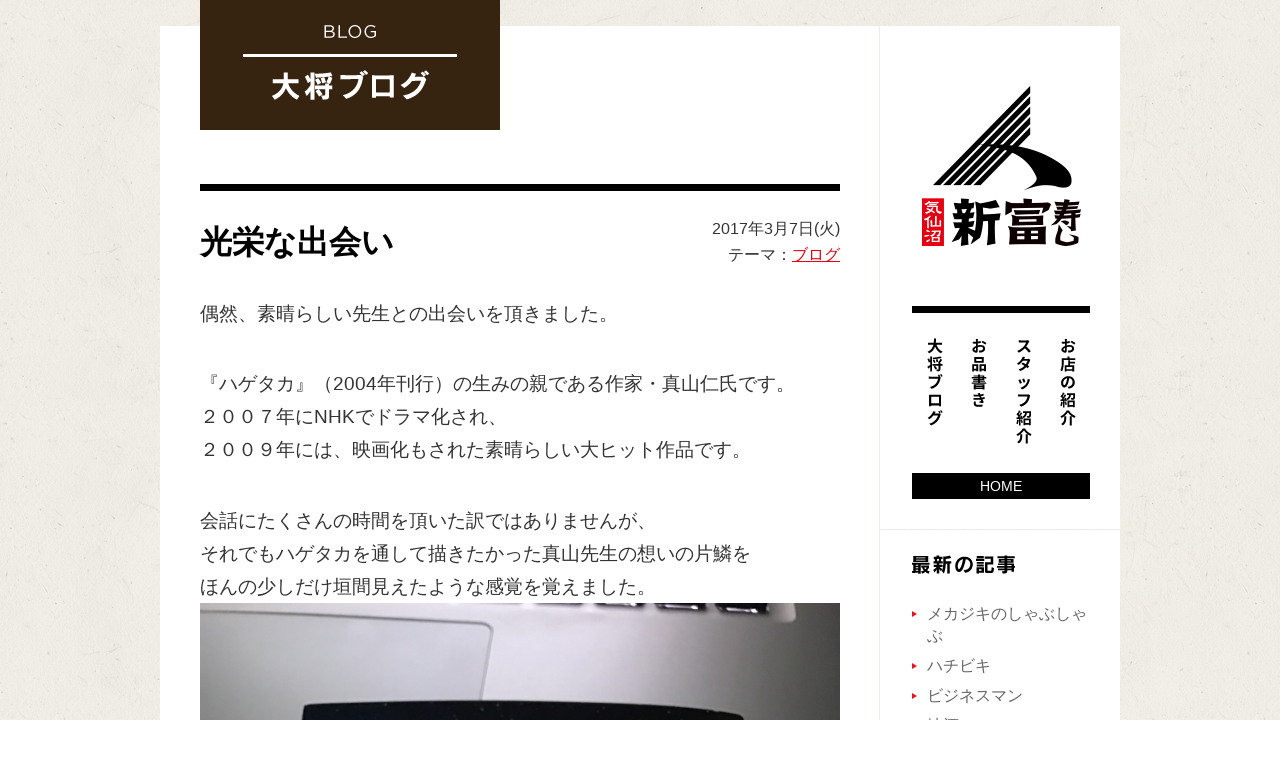

--- FILE ---
content_type: text/html; charset=UTF-8
request_url: https://shintomisushi.com/blog/17655/
body_size: 95475
content:
<!DOCTYPE html>
<html lang="ja" dir="ltr">
<head>
<meta charset="UTF-8">
<meta http-equiv="X-UA-Compatible" content="IE=edge,chrome=1">
<meta name="viewport" content="width=device-width,initial-scale=1.0,minimum-scale=1.0,maximum-scale=1.0,user-scalable=no">
<title>光栄な出会い | 気仙沼 新富寿し　 気仙沼 新富寿し</title>
<link rel="stylesheet" type="text/css" href="https://shintomisushi.com/wordpress/wp-content/themes/shintomi_basic/common/css/cmn_layout.css" media="all">
<link rel="stylesheet" type="text/css" href="https://shintomisushi.com/wordpress/wp-content/themes/shintomi_basic/common/css/cmn_style.css" media="all">
<link rel="stylesheet" type="text/css" href="https://shintomisushi.com/wordpress/wp-content/themes/shintomi_basic/blog/css/style.css" media="all">
<script src="https://code.jquery.com/jquery-3.4.1.min.js"></script>
<!--[if lt IE 9]>
<script src="/wordpress/wp-content/themes/shintomi_basic/common/js/html5_ie.js"></script>
<script src="/wordpress/wp-content/themes/shintomi_basic/common/js/selectivizr-min.js"></script>
<![endif]-->
<script type="text/javascript" src="https://shintomisushi.com/wordpress/wp-content/themes/shintomi_basic/blog/js/blog.js"></script>
<script type="text/javascript" src="https://shintomisushi.com/wordpress/wp-content/themes/shintomi_basic/common/js/common.js"></script>
<meta name='robots' content='max-image-preview:large' />
	<style>img:is([sizes="auto" i], [sizes^="auto," i]) { contain-intrinsic-size: 3000px 1500px }</style>
	<link rel='dns-prefetch' href='//fonts.googleapis.com' />
<script type="text/javascript">
/* <![CDATA[ */
window._wpemojiSettings = {"baseUrl":"https:\/\/s.w.org\/images\/core\/emoji\/16.0.1\/72x72\/","ext":".png","svgUrl":"https:\/\/s.w.org\/images\/core\/emoji\/16.0.1\/svg\/","svgExt":".svg","source":{"concatemoji":"https:\/\/shintomisushi.com\/wordpress\/wp-includes\/js\/wp-emoji-release.min.js?ver=6.8.3"}};
/*! This file is auto-generated */
!function(s,n){var o,i,e;function c(e){try{var t={supportTests:e,timestamp:(new Date).valueOf()};sessionStorage.setItem(o,JSON.stringify(t))}catch(e){}}function p(e,t,n){e.clearRect(0,0,e.canvas.width,e.canvas.height),e.fillText(t,0,0);var t=new Uint32Array(e.getImageData(0,0,e.canvas.width,e.canvas.height).data),a=(e.clearRect(0,0,e.canvas.width,e.canvas.height),e.fillText(n,0,0),new Uint32Array(e.getImageData(0,0,e.canvas.width,e.canvas.height).data));return t.every(function(e,t){return e===a[t]})}function u(e,t){e.clearRect(0,0,e.canvas.width,e.canvas.height),e.fillText(t,0,0);for(var n=e.getImageData(16,16,1,1),a=0;a<n.data.length;a++)if(0!==n.data[a])return!1;return!0}function f(e,t,n,a){switch(t){case"flag":return n(e,"\ud83c\udff3\ufe0f\u200d\u26a7\ufe0f","\ud83c\udff3\ufe0f\u200b\u26a7\ufe0f")?!1:!n(e,"\ud83c\udde8\ud83c\uddf6","\ud83c\udde8\u200b\ud83c\uddf6")&&!n(e,"\ud83c\udff4\udb40\udc67\udb40\udc62\udb40\udc65\udb40\udc6e\udb40\udc67\udb40\udc7f","\ud83c\udff4\u200b\udb40\udc67\u200b\udb40\udc62\u200b\udb40\udc65\u200b\udb40\udc6e\u200b\udb40\udc67\u200b\udb40\udc7f");case"emoji":return!a(e,"\ud83e\udedf")}return!1}function g(e,t,n,a){var r="undefined"!=typeof WorkerGlobalScope&&self instanceof WorkerGlobalScope?new OffscreenCanvas(300,150):s.createElement("canvas"),o=r.getContext("2d",{willReadFrequently:!0}),i=(o.textBaseline="top",o.font="600 32px Arial",{});return e.forEach(function(e){i[e]=t(o,e,n,a)}),i}function t(e){var t=s.createElement("script");t.src=e,t.defer=!0,s.head.appendChild(t)}"undefined"!=typeof Promise&&(o="wpEmojiSettingsSupports",i=["flag","emoji"],n.supports={everything:!0,everythingExceptFlag:!0},e=new Promise(function(e){s.addEventListener("DOMContentLoaded",e,{once:!0})}),new Promise(function(t){var n=function(){try{var e=JSON.parse(sessionStorage.getItem(o));if("object"==typeof e&&"number"==typeof e.timestamp&&(new Date).valueOf()<e.timestamp+604800&&"object"==typeof e.supportTests)return e.supportTests}catch(e){}return null}();if(!n){if("undefined"!=typeof Worker&&"undefined"!=typeof OffscreenCanvas&&"undefined"!=typeof URL&&URL.createObjectURL&&"undefined"!=typeof Blob)try{var e="postMessage("+g.toString()+"("+[JSON.stringify(i),f.toString(),p.toString(),u.toString()].join(",")+"));",a=new Blob([e],{type:"text/javascript"}),r=new Worker(URL.createObjectURL(a),{name:"wpTestEmojiSupports"});return void(r.onmessage=function(e){c(n=e.data),r.terminate(),t(n)})}catch(e){}c(n=g(i,f,p,u))}t(n)}).then(function(e){for(var t in e)n.supports[t]=e[t],n.supports.everything=n.supports.everything&&n.supports[t],"flag"!==t&&(n.supports.everythingExceptFlag=n.supports.everythingExceptFlag&&n.supports[t]);n.supports.everythingExceptFlag=n.supports.everythingExceptFlag&&!n.supports.flag,n.DOMReady=!1,n.readyCallback=function(){n.DOMReady=!0}}).then(function(){return e}).then(function(){var e;n.supports.everything||(n.readyCallback(),(e=n.source||{}).concatemoji?t(e.concatemoji):e.wpemoji&&e.twemoji&&(t(e.twemoji),t(e.wpemoji)))}))}((window,document),window._wpemojiSettings);
/* ]]> */
</script>
<style id='wp-emoji-styles-inline-css' type='text/css'>

	img.wp-smiley, img.emoji {
		display: inline !important;
		border: none !important;
		box-shadow: none !important;
		height: 1em !important;
		width: 1em !important;
		margin: 0 0.07em !important;
		vertical-align: -0.1em !important;
		background: none !important;
		padding: 0 !important;
	}
</style>
<link rel='stylesheet' id='wp-block-library-css' href='https://shintomisushi.com/wordpress/wp-includes/css/dist/block-library/style.min.css?ver=6.8.3' type='text/css' media='all' />
<style id='classic-theme-styles-inline-css' type='text/css'>
/*! This file is auto-generated */
.wp-block-button__link{color:#fff;background-color:#32373c;border-radius:9999px;box-shadow:none;text-decoration:none;padding:calc(.667em + 2px) calc(1.333em + 2px);font-size:1.125em}.wp-block-file__button{background:#32373c;color:#fff;text-decoration:none}
</style>
<style id='global-styles-inline-css' type='text/css'>
:root{--wp--preset--aspect-ratio--square: 1;--wp--preset--aspect-ratio--4-3: 4/3;--wp--preset--aspect-ratio--3-4: 3/4;--wp--preset--aspect-ratio--3-2: 3/2;--wp--preset--aspect-ratio--2-3: 2/3;--wp--preset--aspect-ratio--16-9: 16/9;--wp--preset--aspect-ratio--9-16: 9/16;--wp--preset--color--black: #000000;--wp--preset--color--cyan-bluish-gray: #abb8c3;--wp--preset--color--white: #ffffff;--wp--preset--color--pale-pink: #f78da7;--wp--preset--color--vivid-red: #cf2e2e;--wp--preset--color--luminous-vivid-orange: #ff6900;--wp--preset--color--luminous-vivid-amber: #fcb900;--wp--preset--color--light-green-cyan: #7bdcb5;--wp--preset--color--vivid-green-cyan: #00d084;--wp--preset--color--pale-cyan-blue: #8ed1fc;--wp--preset--color--vivid-cyan-blue: #0693e3;--wp--preset--color--vivid-purple: #9b51e0;--wp--preset--gradient--vivid-cyan-blue-to-vivid-purple: linear-gradient(135deg,rgba(6,147,227,1) 0%,rgb(155,81,224) 100%);--wp--preset--gradient--light-green-cyan-to-vivid-green-cyan: linear-gradient(135deg,rgb(122,220,180) 0%,rgb(0,208,130) 100%);--wp--preset--gradient--luminous-vivid-amber-to-luminous-vivid-orange: linear-gradient(135deg,rgba(252,185,0,1) 0%,rgba(255,105,0,1) 100%);--wp--preset--gradient--luminous-vivid-orange-to-vivid-red: linear-gradient(135deg,rgba(255,105,0,1) 0%,rgb(207,46,46) 100%);--wp--preset--gradient--very-light-gray-to-cyan-bluish-gray: linear-gradient(135deg,rgb(238,238,238) 0%,rgb(169,184,195) 100%);--wp--preset--gradient--cool-to-warm-spectrum: linear-gradient(135deg,rgb(74,234,220) 0%,rgb(151,120,209) 20%,rgb(207,42,186) 40%,rgb(238,44,130) 60%,rgb(251,105,98) 80%,rgb(254,248,76) 100%);--wp--preset--gradient--blush-light-purple: linear-gradient(135deg,rgb(255,206,236) 0%,rgb(152,150,240) 100%);--wp--preset--gradient--blush-bordeaux: linear-gradient(135deg,rgb(254,205,165) 0%,rgb(254,45,45) 50%,rgb(107,0,62) 100%);--wp--preset--gradient--luminous-dusk: linear-gradient(135deg,rgb(255,203,112) 0%,rgb(199,81,192) 50%,rgb(65,88,208) 100%);--wp--preset--gradient--pale-ocean: linear-gradient(135deg,rgb(255,245,203) 0%,rgb(182,227,212) 50%,rgb(51,167,181) 100%);--wp--preset--gradient--electric-grass: linear-gradient(135deg,rgb(202,248,128) 0%,rgb(113,206,126) 100%);--wp--preset--gradient--midnight: linear-gradient(135deg,rgb(2,3,129) 0%,rgb(40,116,252) 100%);--wp--preset--font-size--small: 13px;--wp--preset--font-size--medium: 20px;--wp--preset--font-size--large: 36px;--wp--preset--font-size--x-large: 42px;--wp--preset--spacing--20: 0.44rem;--wp--preset--spacing--30: 0.67rem;--wp--preset--spacing--40: 1rem;--wp--preset--spacing--50: 1.5rem;--wp--preset--spacing--60: 2.25rem;--wp--preset--spacing--70: 3.38rem;--wp--preset--spacing--80: 5.06rem;--wp--preset--shadow--natural: 6px 6px 9px rgba(0, 0, 0, 0.2);--wp--preset--shadow--deep: 12px 12px 50px rgba(0, 0, 0, 0.4);--wp--preset--shadow--sharp: 6px 6px 0px rgba(0, 0, 0, 0.2);--wp--preset--shadow--outlined: 6px 6px 0px -3px rgba(255, 255, 255, 1), 6px 6px rgba(0, 0, 0, 1);--wp--preset--shadow--crisp: 6px 6px 0px rgba(0, 0, 0, 1);}:where(.is-layout-flex){gap: 0.5em;}:where(.is-layout-grid){gap: 0.5em;}body .is-layout-flex{display: flex;}.is-layout-flex{flex-wrap: wrap;align-items: center;}.is-layout-flex > :is(*, div){margin: 0;}body .is-layout-grid{display: grid;}.is-layout-grid > :is(*, div){margin: 0;}:where(.wp-block-columns.is-layout-flex){gap: 2em;}:where(.wp-block-columns.is-layout-grid){gap: 2em;}:where(.wp-block-post-template.is-layout-flex){gap: 1.25em;}:where(.wp-block-post-template.is-layout-grid){gap: 1.25em;}.has-black-color{color: var(--wp--preset--color--black) !important;}.has-cyan-bluish-gray-color{color: var(--wp--preset--color--cyan-bluish-gray) !important;}.has-white-color{color: var(--wp--preset--color--white) !important;}.has-pale-pink-color{color: var(--wp--preset--color--pale-pink) !important;}.has-vivid-red-color{color: var(--wp--preset--color--vivid-red) !important;}.has-luminous-vivid-orange-color{color: var(--wp--preset--color--luminous-vivid-orange) !important;}.has-luminous-vivid-amber-color{color: var(--wp--preset--color--luminous-vivid-amber) !important;}.has-light-green-cyan-color{color: var(--wp--preset--color--light-green-cyan) !important;}.has-vivid-green-cyan-color{color: var(--wp--preset--color--vivid-green-cyan) !important;}.has-pale-cyan-blue-color{color: var(--wp--preset--color--pale-cyan-blue) !important;}.has-vivid-cyan-blue-color{color: var(--wp--preset--color--vivid-cyan-blue) !important;}.has-vivid-purple-color{color: var(--wp--preset--color--vivid-purple) !important;}.has-black-background-color{background-color: var(--wp--preset--color--black) !important;}.has-cyan-bluish-gray-background-color{background-color: var(--wp--preset--color--cyan-bluish-gray) !important;}.has-white-background-color{background-color: var(--wp--preset--color--white) !important;}.has-pale-pink-background-color{background-color: var(--wp--preset--color--pale-pink) !important;}.has-vivid-red-background-color{background-color: var(--wp--preset--color--vivid-red) !important;}.has-luminous-vivid-orange-background-color{background-color: var(--wp--preset--color--luminous-vivid-orange) !important;}.has-luminous-vivid-amber-background-color{background-color: var(--wp--preset--color--luminous-vivid-amber) !important;}.has-light-green-cyan-background-color{background-color: var(--wp--preset--color--light-green-cyan) !important;}.has-vivid-green-cyan-background-color{background-color: var(--wp--preset--color--vivid-green-cyan) !important;}.has-pale-cyan-blue-background-color{background-color: var(--wp--preset--color--pale-cyan-blue) !important;}.has-vivid-cyan-blue-background-color{background-color: var(--wp--preset--color--vivid-cyan-blue) !important;}.has-vivid-purple-background-color{background-color: var(--wp--preset--color--vivid-purple) !important;}.has-black-border-color{border-color: var(--wp--preset--color--black) !important;}.has-cyan-bluish-gray-border-color{border-color: var(--wp--preset--color--cyan-bluish-gray) !important;}.has-white-border-color{border-color: var(--wp--preset--color--white) !important;}.has-pale-pink-border-color{border-color: var(--wp--preset--color--pale-pink) !important;}.has-vivid-red-border-color{border-color: var(--wp--preset--color--vivid-red) !important;}.has-luminous-vivid-orange-border-color{border-color: var(--wp--preset--color--luminous-vivid-orange) !important;}.has-luminous-vivid-amber-border-color{border-color: var(--wp--preset--color--luminous-vivid-amber) !important;}.has-light-green-cyan-border-color{border-color: var(--wp--preset--color--light-green-cyan) !important;}.has-vivid-green-cyan-border-color{border-color: var(--wp--preset--color--vivid-green-cyan) !important;}.has-pale-cyan-blue-border-color{border-color: var(--wp--preset--color--pale-cyan-blue) !important;}.has-vivid-cyan-blue-border-color{border-color: var(--wp--preset--color--vivid-cyan-blue) !important;}.has-vivid-purple-border-color{border-color: var(--wp--preset--color--vivid-purple) !important;}.has-vivid-cyan-blue-to-vivid-purple-gradient-background{background: var(--wp--preset--gradient--vivid-cyan-blue-to-vivid-purple) !important;}.has-light-green-cyan-to-vivid-green-cyan-gradient-background{background: var(--wp--preset--gradient--light-green-cyan-to-vivid-green-cyan) !important;}.has-luminous-vivid-amber-to-luminous-vivid-orange-gradient-background{background: var(--wp--preset--gradient--luminous-vivid-amber-to-luminous-vivid-orange) !important;}.has-luminous-vivid-orange-to-vivid-red-gradient-background{background: var(--wp--preset--gradient--luminous-vivid-orange-to-vivid-red) !important;}.has-very-light-gray-to-cyan-bluish-gray-gradient-background{background: var(--wp--preset--gradient--very-light-gray-to-cyan-bluish-gray) !important;}.has-cool-to-warm-spectrum-gradient-background{background: var(--wp--preset--gradient--cool-to-warm-spectrum) !important;}.has-blush-light-purple-gradient-background{background: var(--wp--preset--gradient--blush-light-purple) !important;}.has-blush-bordeaux-gradient-background{background: var(--wp--preset--gradient--blush-bordeaux) !important;}.has-luminous-dusk-gradient-background{background: var(--wp--preset--gradient--luminous-dusk) !important;}.has-pale-ocean-gradient-background{background: var(--wp--preset--gradient--pale-ocean) !important;}.has-electric-grass-gradient-background{background: var(--wp--preset--gradient--electric-grass) !important;}.has-midnight-gradient-background{background: var(--wp--preset--gradient--midnight) !important;}.has-small-font-size{font-size: var(--wp--preset--font-size--small) !important;}.has-medium-font-size{font-size: var(--wp--preset--font-size--medium) !important;}.has-large-font-size{font-size: var(--wp--preset--font-size--large) !important;}.has-x-large-font-size{font-size: var(--wp--preset--font-size--x-large) !important;}
:where(.wp-block-post-template.is-layout-flex){gap: 1.25em;}:where(.wp-block-post-template.is-layout-grid){gap: 1.25em;}
:where(.wp-block-columns.is-layout-flex){gap: 2em;}:where(.wp-block-columns.is-layout-grid){gap: 2em;}
:root :where(.wp-block-pullquote){font-size: 1.5em;line-height: 1.6;}
</style>
<link rel='stylesheet' id='twentytwelve-fonts-css' href='https://fonts.googleapis.com/css?family=Open+Sans:400italic,700italic,400,700&#038;subset=latin,latin-ext' type='text/css' media='all' />
<link rel='stylesheet' id='twentytwelve-style-css' href='https://shintomisushi.com/wordpress/wp-content/themes/shintomi_basic/style.css?ver=6.8.3' type='text/css' media='all' />
<!--[if lt IE 9]>
<link rel='stylesheet' id='twentytwelve-ie-css' href='https://shintomisushi.com/wordpress/wp-content/themes/shintomi_basic/css/ie.css?ver=20121010' type='text/css' media='all' />
<![endif]-->
<link rel='stylesheet' id='jquery.lightbox.min.css-css' href='https://shintomisushi.com/wordpress/wp-content/plugins/wp-jquery-lightbox/lightboxes/wp-jquery-lightbox/styles/lightbox.min.css?ver=2.3.4' type='text/css' media='all' />
<link rel='stylesheet' id='jqlb-overrides-css' href='https://shintomisushi.com/wordpress/wp-content/plugins/wp-jquery-lightbox/lightboxes/wp-jquery-lightbox/styles/overrides.css?ver=2.3.4' type='text/css' media='all' />
<style id='jqlb-overrides-inline-css' type='text/css'>

			#outerImageContainer {
				box-shadow: 0 0 4px 2px rgba(0,0,0,.2);
			}
			#imageContainer{
				padding: 6px;
			}
			#imageDataContainer {
				box-shadow: 0 -4px 0 0 #fff, 0 0 4px 2px rgba(0,0,0,.1);
				z-index: auto;
			}
			#prevArrow,
			#nextArrow{
				background-color: rgba(255,255,255,.7;
				color: #000000;
			}
</style>
<link rel="https://api.w.org/" href="https://shintomisushi.com/wp-json/" /><link rel="alternate" title="JSON" type="application/json" href="https://shintomisushi.com/wp-json/wp/v2/posts/17655" /><link rel="alternate" title="oEmbed (JSON)" type="application/json+oembed" href="https://shintomisushi.com/wp-json/oembed/1.0/embed?url=https%3A%2F%2Fshintomisushi.com%2Fblog%2F17655%2F" />
<link rel="alternate" title="oEmbed (XML)" type="text/xml+oembed" href="https://shintomisushi.com/wp-json/oembed/1.0/embed?url=https%3A%2F%2Fshintomisushi.com%2Fblog%2F17655%2F&#038;format=xml" />
<style type="text/css">.recentcomments a{display:inline !important;padding:0 !important;margin:0 !important;}</style><style type="text/css" id="custom-background-css">
body.custom-background { background-color: #adadad; }
</style>
			<style type="text/css" id="wp-custom-css">
			@charset "UTF-8";

/* !Clearfix
---------------------------------------------------------- */
.sectionStaff01
{
	display: block;
	min-height: 1%;
}
.sectionStaff01:after
{
	clear: both;
	content:".";
	display: block;
	height: 0;
	visibility: hidden;
}
* html .sectionStaff01
{
	height: 1%;
	/*\*//*/
	height: auto;
	overflow: hidden;
	/**/
}

/* !/staff/
---------------------------------------------------------- */
.sectionStaff01 {
	margin-bottom: 80px;
}
.sectionStaff01:last-child {
	margin-bottom: 0;
}
	.sectionStaff01 figure {
		width: 45.0%;
		float: left;
		display: inline;
		margin: 0 30px 0 0;
	}
	.sectionStaff01 h2 {
		padding-bottom: 12px;
		margin-bottom: 15px;
		border-bottom: 1px solid #000;
		font-weight: bold;
		font-size: 150%;
		line-height: 1.6;
	}
	.sectionStaff01 .detail01 {
		overflow: hidden;
		*zoom: 1;
	}
		.sectionStaff01 .detail01 p {
		}
@media screen and (max-width: 640px) {
.sectionStaff01 {
	margin-bottom: 25px;
}
.sectionStaff01:last-child {
	margin-bottom: 0;
}
	.sectionStaff01 figure {
		width: 100%;
		float: none;
		text-align: center;
		display: block;
		margin: 0 0 35px;
	}
		.sectionStaff01 figure img {
			width: 186px;
		}
	.sectionStaff01 h2 {
		padding-bottom: 10px;
		margin-bottom: 15px;
		border-bottom: 1px solid #000;
		font-size: 125%;
		text-align: center;
	}
	.sectionStaff01 .detail01 {
		overflow: visible;
	}
}






/* !Clearfix
---------------------------------------------------------- */
.ulMenu01 li
{
	display: block;
	min-height: 1%;
}
.ulMenu01 li:after
{
	clear: both;
	content:".";
	display: block;
	height: 0;
	visibility: hidden;
}
* html .ulMenu01 li
{
	height: 1%;
	/*\*//*/
	height: auto;
	overflow: hidden;
	/**/
}

/* !/menu/
---------------------------------------------------------- */
.mainimgMenu {
	margin: -118px 0 40px;
}
@media screen and (max-width: 640px) {
.mainimgMenu {
	margin: 0 0 15px;
	text-align: center;
}
}
.sectionMenu01 {
	margin-bottom: 52px;
}
.sectionMenu01:last-child {
	margin-bottom: 0;
}
@media screen and (max-width: 640px) {
.sectionMenu01 {
	margin-bottom: 15px;
}
.sectionMenu01:last-child {
	margin-bottom: 0;
}
}
.h2Menu01 {
	border-top: 7px solid #000;
	padding: 22px 0 0;
	margin-bottom: 35px;
	color: #000;
	font-size: 200%;
	font-weight: bold;
}
@media screen and (max-width: 640px) {
.h2Menu01 {
	border-top: 4px solid #000;
	padding: 12px 0 0;
	margin-bottom: 13px;
	font-size: 125%;
}
}
.ulMenu01 {
}
	.ulMenu01 li {
		border-top: 1px dotted #ccc;
		padding: 30px 0 40px;
	}
	.ulMenu01 li:last-child {
		padding: 30px 0 0;
	}
		.ulMenu01 li img {
			float: left;
			width: 210px;
			margin-right: 30px;
		}
		.ulMenu01 li .detail01 {
			overflow: hidden;
			*zoom: 1;
		}
			.ulMenu01 li .detail01 header {
				position: relative;
				padding-right: 90px;
			}
				.ulMenu01 li .detail01 header h3 {
					background: url(/web/20160625133027im_/http://shintomisushi.com/wordpress/wp-content/themes/shintomi_basic/common/img/ico/ico_circle01.png) left center no-repeat;
					padding-left: 15px;
					margin-bottom: 15px;
					font-size: 150%;
					font-weight: bold;
					line-height: 1.2;
				}
				.ulMenu01 li .detail01 header .price01 {
					position: absolute;
					right: 0;
					top: 0;
					padding: 4px 10px;
					line-height: 1.2;
					background-color: #f3f1ed;
					display: inline-block;
					*display: inline;
					*zoom: 1;
				}
			.ulMenu01 li .detail01 .txt01 {
				font-size: 117%;
				line-height: 1.85
			}
@media screen and (max-width: 640px) {
.ulMenu01 {
}
	.ulMenu01 li {
		border-top: 1px dotted #ccc;
		padding: 20px 0 15px;
		text-align: center;
	}
	.ulMenu01 li:last-child {
		padding: 20px 0 0;
	}
		.ulMenu01 li img {
			float: none;
			width: auto;
			margin: 0 0 15px 0;
		}
		.ulMenu01 li .detail01 {
			text-align: left;
			overflow: hidden;
			*zoom: 1;
		}
			.ulMenu01 li .detail01 header {
				position: static;
				padding-right: 0;
				margin-bottom: 12px;
			}
				.ulMenu01 li .detail01 header h3 {
					background: url(/web/20160625133027im_/http://shintomisushi.com/wordpress/wp-content/themes/shintomi_basic/common/img/ico/ico_circle01.png) left center no-repeat;
					padding-left: 12px;
					margin-bottom: 8px;
					font-size: 125%;
				}
				.ulMenu01 li .detail01 header .price01 {
					position: static;
					padding: 4px 3px;
					line-height: 1.2;
					background-color: #f3f1ed;
					display: inline-block;
					*display: inline;
					*zoom: 1;
				}
			.ulMenu01 li .detail01 .txt01 {
				font-size: 100%;
				line-height: 1.66;
			}
}



		</style>
		</head>
<body id="blog">
<div id="wrapper">
	<div id="contents">

		
		<article id="sub">
			<header id="header" class="off">
				<p id="headerLogo"><a href="/"><img src="/wordpress/wp-content/themes/shintomi_basic/common/img/logo01.gif" width="159" height="160" alt="気仙沼 新富寿し"></a></p>
				<div id="float_menu">
					<nav id="mainNav">
                        <a id="gBtn" href="#ft_links" class="scroll"><span>メニュー</span></a>
						<ul>
							<li id="gNavBlog"><a href="/blog/"><span>大将ブログ</span></a></li>
							<li id="gNavMenu"><a href="/menu/"><span>お品書き</span></a></li>
							<li id="gNavStaff"><a href="/staff/"><span>スタッフ紹介</span></a></li>
							<li id="gNavInfomation"><a href="/information/"><span>お店の紹介</span></a></li>
						</ul>
					</nav>
					<p class="btnDisp sqr"><a href="/"><span>HOME</span></a></p>
				</div>
			</header>
			<div class="lNavi">
				<div class="lNaviIn">
					<p class="tit01 titL01"><span><img src="/wordpress/wp-content/themes/shintomi_basic/common/img/txt/txt_new01.gif" width="103" height="19" alt="最新の記事"></span></p>
					<ul class="ul01">
																		<li><a href="https://shintomisushi.com/blog/23042/">メカジキのしゃぶしゃぶ</a></li>
												<li><a href="https://shintomisushi.com/blog/23036/">ハチビキ</a></li>
												<li><a href="https://shintomisushi.com/blog/23035/">ビジネスマン</a></li>
												<li><a href="https://shintomisushi.com/blog/23019/">地酒</a></li>
												<li><a href="https://shintomisushi.com/blog/23014/">デート中</a></li>
												<li><a href="https://shintomisushi.com/blog/23010/">気仙沼ビズ</a></li>
												<li><a href="https://shintomisushi.com/blog/23003/">行動力</a></li>
												<li><a href="https://shintomisushi.com/blog/22997/">新しょうが</a></li>
												<li><a href="https://shintomisushi.com/blog/22987/">カウンター越しのワールドトーク</a></li>
												<li><a href="https://shintomisushi.com/blog/22975/">ハッカソン</a></li>
																	</ul>
				</div>
				<div class="lNaviIn">
					<p class="tit01 titL02"><span><img src="/wordpress/wp-content/themes/shintomi_basic/common/img/txt/txt_theme01.gif" width="60" height="17" alt="テーマ"></span></p>
					<ul class="ul01">
												<li><a href="https://shintomisushi.com/blog/category/%e6%96%b0%e5%af%8c%e3%81%ae%e6%80%9d%e3%81%84%e5%85%a5%e3%82%8c/">新富の思い入れ</a>（20）</li>
												<li><a href="https://shintomisushi.com/blog/category/%e3%83%9d%e3%82%b1%e3%83%a2%e3%83%b3%e3%83%88%e3%83%ac%e3%82%a4%e3%83%b3/">ポケモントレイン</a>（3）</li>
												<li><a href="https://shintomisushi.com/blog/category/%e6%97%a5%e6%9c%ac%e9%85%92/">日本酒</a>（11）</li>
												<li><a href="https://shintomisushi.com/blog/category/web3-nft-dao/">web3/NFT/dao</a>（7）</li>
												<li><a href="https://shintomisushi.com/blog/category/%e5%81%a5%e5%ba%b7%ef%bc%8f%e3%83%80%e3%82%a4%e3%82%a8%e3%83%83%e3%83%88/">健康／ダイエット</a>（0）</li>
												<li><a href="https://shintomisushi.com/blog/category/store/">お店情報</a>（219）</li>
												<li><a href="https://shintomisushi.com/blog/category/event/">告知・イベント</a>（144）</li>
												<li><a href="https://shintomisushi.com/blog/category/%e6%9c%ac%e6%97%a5%e3%81%ae%e3%81%8a%e5%ae%a2%e6%a7%98/">本日のお客様</a>（42）</li>
												<li><a href="https://shintomisushi.com/blog/category/shintomi%e3%83%af%e3%83%bc%e3%82%af%e3%82%b7%e3%83%a7%e3%83%83%e3%83%97/">shintomiワークショップ</a>（9）</li>
												<li><a href="https://shintomisushi.com/blog/category/%ef%bd%87ourmet/">グルメ</a>（24）</li>
												<li><a href="https://shintomisushi.com/blog/category/%e5%a4%a7%e9%9c%87%e7%81%bd/">大震災</a>（9）</li>
												<li><a href="https://shintomisushi.com/blog/category/disaster/">東日本大震災</a>（50）</li>
												<li><a href="https://shintomisushi.com/blog/category/blog/">ブログ</a>（845）</li>
												<li><a href="https://shintomisushi.com/blog/category/%e5%87%ba%e5%bc%b5%e3%83%bb%e3%82%b1%e3%83%bc%e3%82%bf%e3%83%aa%e3%83%b3%e3%82%b0/">出張・ケータリング</a>（93）</li>
												<li><a href="https://shintomisushi.com/blog/category/%e6%9c%aa%e5%88%86%e9%a1%9e/">未分類</a>（24）</li>
											</ul>
				</div>
				<div class="lNaviIn lCalendar">
					<p class="tit01 titL03"><span><img src="/wordpress/wp-content/themes/shintomi_basic/common/img/txt/txt_calendar01.gif" width="104" height="20" alt="カレンダー"></span></p>
					<div class="wp-calendar_wrap"><table id="wp-calendar" class="wp-calendar-table">
	<caption>2026年1月</caption>
	<thead>
	<tr>
		<th scope="col" aria-label="月曜日">月</th>
		<th scope="col" aria-label="火曜日">火</th>
		<th scope="col" aria-label="水曜日">水</th>
		<th scope="col" aria-label="木曜日">木</th>
		<th scope="col" aria-label="金曜日">金</th>
		<th scope="col" aria-label="土曜日">土</th>
		<th scope="col" aria-label="日曜日">日</th>
	</tr>
	</thead>
	<tbody>
	<tr>
		<td colspan="3" class="pad">&nbsp;</td><td>1</td><td>2</td><td>3</td><td>4</td>
	</tr>
	<tr>
		<td>5</td><td>6</td><td>7</td><td>8</td><td>9</td><td>10</td><td>11</td>
	</tr>
	<tr>
		<td>12</td><td>13</td><td>14</td><td>15</td><td>16</td><td>17</td><td>18</td>
	</tr>
	<tr>
		<td>19</td><td>20</td><td>21</td><td>22</td><td>23</td><td>24</td><td>25</td>
	</tr>
	<tr>
		<td>26</td><td>27</td><td>28</td><td>29</td><td id="today">30</td><td>31</td>
		<td class="pad" colspan="1">&nbsp;</td>
	</tr>
	</tbody>
	</table><nav aria-label="前と次の月" class="wp-calendar-nav">
		<span class="wp-calendar-nav-prev"><a href="https://shintomisushi.com/blog/date/2025/12/">&laquo; 12月</a></span>
		<span class="pad">&nbsp;</span>
		<span class="wp-calendar-nav-next">&nbsp;</span>
	</nav></div>
				</div>
                
				<div class="lNaviIn monthly">
                    <div class="">
                        <h4 class="acdnBtn">2025年</h4>
                        <ul class="ul01 mb20 acdnBody">
                            <li>
                                <a href="https://shintomisushi.com/blog/date/2025/12">
                                    12月
                                    (3)
                                </a>
                            </li>
                            <li>
                                <a href="https://shintomisushi.com/blog/date/2025/11">
                                    11月
                                    (6)
                                </a>
                            </li>
                            <li>
                                <a href="https://shintomisushi.com/blog/date/2025/10">
                                    10月
                                    (7)
                                </a>
                            </li>
                            <li>
                                <a href="https://shintomisushi.com/blog/date/2025/09">
                                    9月
                                    (4)
                                </a>
                            </li>
                            <li>
                                <a href="https://shintomisushi.com/blog/date/2025/08">
                                    8月
                                    (6)
                                </a>
                            </li>
                            <li>
                                <a href="https://shintomisushi.com/blog/date/2025/07">
                                    7月
                                    (9)
                                </a>
                            </li>
                            <li>
                                <a href="https://shintomisushi.com/blog/date/2025/06">
                                    6月
                                    (7)
                                </a>
                            </li>
                            <li>
                                <a href="https://shintomisushi.com/blog/date/2025/05">
                                    5月
                                    (9)
                                </a>
                            </li>
                            <li>
                                <a href="https://shintomisushi.com/blog/date/2025/04">
                                    4月
                                    (8)
                                </a>
                            </li>
                            <li>
                                <a href="https://shintomisushi.com/blog/date/2025/03">
                                    3月
                                    (2)
                                </a>
                            </li>
                            <li>
                                <a href="https://shintomisushi.com/blog/date/2025/02">
                                    2月
                                    (6)
                                </a>
                            </li>
                            <li>
                                <a href="https://shintomisushi.com/blog/date/2025/01">
                                    1月
                                    (7)
                                </a>
                            </li>
                        </ul>
                    </div>
                    <div class="">
                        <h4 class="acdnBtn">2024年</h4>
                        <ul class="ul01 mb20 acdnBody">
                            <li>
                                <a href="https://shintomisushi.com/blog/date/2024/12">
                                    12月
                                    (1)
                                </a>
                            </li>
                            <li>
                                <a href="https://shintomisushi.com/blog/date/2024/11">
                                    11月
                                    (7)
                                </a>
                            </li>
                            <li>
                                <a href="https://shintomisushi.com/blog/date/2024/10">
                                    10月
                                    (6)
                                </a>
                            </li>
                            <li>
                                <a href="https://shintomisushi.com/blog/date/2024/09">
                                    9月
                                    (6)
                                </a>
                            </li>
                            <li>
                                <a href="https://shintomisushi.com/blog/date/2024/08">
                                    8月
                                    (4)
                                </a>
                            </li>
                            <li>
                                <a href="https://shintomisushi.com/blog/date/2024/07">
                                    7月
                                    (8)
                                </a>
                            </li>
                            <li>
                                <a href="https://shintomisushi.com/blog/date/2024/06">
                                    6月
                                    (8)
                                </a>
                            </li>
                            <li>
                                <a href="https://shintomisushi.com/blog/date/2024/05">
                                    5月
                                    (3)
                                </a>
                            </li>
                            <li>
                                <a href="https://shintomisushi.com/blog/date/2024/04">
                                    4月
                                    (9)
                                </a>
                            </li>
                            <li>
                                <a href="https://shintomisushi.com/blog/date/2024/03">
                                    3月
                                    (6)
                                </a>
                            </li>
                            <li>
                                <a href="https://shintomisushi.com/blog/date/2024/02">
                                    2月
                                    (7)
                                </a>
                            </li>
                            <li>
                                <a href="https://shintomisushi.com/blog/date/2024/01">
                                    1月
                                    (6)
                                </a>
                            </li>
                        </ul>
                    </div>
                    <div class="">
                        <h4 class="acdnBtn">2023年</h4>
                        <ul class="ul01 mb20 acdnBody">
                            <li>
                                <a href="https://shintomisushi.com/blog/date/2023/12">
                                    12月
                                    (2)
                                </a>
                            </li>
                            <li>
                                <a href="https://shintomisushi.com/blog/date/2023/11">
                                    11月
                                    (1)
                                </a>
                            </li>
                            <li>
                                <a href="https://shintomisushi.com/blog/date/2023/10">
                                    10月
                                    (1)
                                </a>
                            </li>
                            <li>
                                <a href="https://shintomisushi.com/blog/date/2023/09">
                                    9月
                                    (2)
                                </a>
                            </li>
                            <li>
                                <a href="https://shintomisushi.com/blog/date/2023/07">
                                    7月
                                    (3)
                                </a>
                            </li>
                            <li>
                                <a href="https://shintomisushi.com/blog/date/2023/06">
                                    6月
                                    (1)
                                </a>
                            </li>
                            <li>
                                <a href="https://shintomisushi.com/blog/date/2023/05">
                                    5月
                                    (3)
                                </a>
                            </li>
                            <li>
                                <a href="https://shintomisushi.com/blog/date/2023/04">
                                    4月
                                    (1)
                                </a>
                            </li>
                            <li>
                                <a href="https://shintomisushi.com/blog/date/2023/03">
                                    3月
                                    (1)
                                </a>
                            </li>
                            <li>
                                <a href="https://shintomisushi.com/blog/date/2023/02">
                                    2月
                                    (2)
                                </a>
                            </li>
                            <li>
                                <a href="https://shintomisushi.com/blog/date/2023/01">
                                    1月
                                    (2)
                                </a>
                            </li>
                        </ul>
                    </div>
                    <div class="">
                        <h4 class="acdnBtn">2022年</h4>
                        <ul class="ul01 mb20 acdnBody">
                            <li>
                                <a href="https://shintomisushi.com/blog/date/2022/12">
                                    12月
                                    (4)
                                </a>
                            </li>
                            <li>
                                <a href="https://shintomisushi.com/blog/date/2022/11">
                                    11月
                                    (4)
                                </a>
                            </li>
                            <li>
                                <a href="https://shintomisushi.com/blog/date/2022/10">
                                    10月
                                    (1)
                                </a>
                            </li>
                            <li>
                                <a href="https://shintomisushi.com/blog/date/2022/09">
                                    9月
                                    (1)
                                </a>
                            </li>
                            <li>
                                <a href="https://shintomisushi.com/blog/date/2022/07">
                                    7月
                                    (4)
                                </a>
                            </li>
                            <li>
                                <a href="https://shintomisushi.com/blog/date/2022/04">
                                    4月
                                    (4)
                                </a>
                            </li>
                            <li>
                                <a href="https://shintomisushi.com/blog/date/2022/03">
                                    3月
                                    (2)
                                </a>
                            </li>
                            <li>
                                <a href="https://shintomisushi.com/blog/date/2022/02">
                                    2月
                                    (6)
                                </a>
                            </li>
                            <li>
                                <a href="https://shintomisushi.com/blog/date/2022/01">
                                    1月
                                    (4)
                                </a>
                            </li>
                        </ul>
                    </div>
                    <div class="">
                        <h4 class="acdnBtn">2021年</h4>
                        <ul class="ul01 mb20 acdnBody">
                            <li>
                                <a href="https://shintomisushi.com/blog/date/2021/12">
                                    12月
                                    (3)
                                </a>
                            </li>
                            <li>
                                <a href="https://shintomisushi.com/blog/date/2021/11">
                                    11月
                                    (7)
                                </a>
                            </li>
                            <li>
                                <a href="https://shintomisushi.com/blog/date/2021/10">
                                    10月
                                    (3)
                                </a>
                            </li>
                            <li>
                                <a href="https://shintomisushi.com/blog/date/2021/09">
                                    9月
                                    (2)
                                </a>
                            </li>
                            <li>
                                <a href="https://shintomisushi.com/blog/date/2021/08">
                                    8月
                                    (6)
                                </a>
                            </li>
                            <li>
                                <a href="https://shintomisushi.com/blog/date/2021/07">
                                    7月
                                    (6)
                                </a>
                            </li>
                            <li>
                                <a href="https://shintomisushi.com/blog/date/2021/06">
                                    6月
                                    (2)
                                </a>
                            </li>
                            <li>
                                <a href="https://shintomisushi.com/blog/date/2021/05">
                                    5月
                                    (6)
                                </a>
                            </li>
                            <li>
                                <a href="https://shintomisushi.com/blog/date/2021/04">
                                    4月
                                    (3)
                                </a>
                            </li>
                            <li>
                                <a href="https://shintomisushi.com/blog/date/2021/03">
                                    3月
                                    (4)
                                </a>
                            </li>
                            <li>
                                <a href="https://shintomisushi.com/blog/date/2021/02">
                                    2月
                                    (6)
                                </a>
                            </li>
                            <li>
                                <a href="https://shintomisushi.com/blog/date/2021/01">
                                    1月
                                    (3)
                                </a>
                            </li>
                        </ul>
                    </div>
                    <div class="">
                        <h4 class="acdnBtn">2020年</h4>
                        <ul class="ul01 mb20 acdnBody">
                            <li>
                                <a href="https://shintomisushi.com/blog/date/2020/12">
                                    12月
                                    (1)
                                </a>
                            </li>
                            <li>
                                <a href="https://shintomisushi.com/blog/date/2020/11">
                                    11月
                                    (4)
                                </a>
                            </li>
                            <li>
                                <a href="https://shintomisushi.com/blog/date/2020/10">
                                    10月
                                    (9)
                                </a>
                            </li>
                            <li>
                                <a href="https://shintomisushi.com/blog/date/2020/09">
                                    9月
                                    (9)
                                </a>
                            </li>
                            <li>
                                <a href="https://shintomisushi.com/blog/date/2020/07">
                                    7月
                                    (8)
                                </a>
                            </li>
                            <li>
                                <a href="https://shintomisushi.com/blog/date/2020/06">
                                    6月
                                    (7)
                                </a>
                            </li>
                            <li>
                                <a href="https://shintomisushi.com/blog/date/2020/05">
                                    5月
                                    (7)
                                </a>
                            </li>
                            <li>
                                <a href="https://shintomisushi.com/blog/date/2020/04">
                                    4月
                                    (7)
                                </a>
                            </li>
                            <li>
                                <a href="https://shintomisushi.com/blog/date/2020/03">
                                    3月
                                    (6)
                                </a>
                            </li>
                            <li>
                                <a href="https://shintomisushi.com/blog/date/2020/02">
                                    2月
                                    (11)
                                </a>
                            </li>
                            <li>
                                <a href="https://shintomisushi.com/blog/date/2020/01">
                                    1月
                                    (3)
                                </a>
                            </li>
                        </ul>
                    </div>
                    <div class="">
                        <h4 class="acdnBtn">2019年</h4>
                        <ul class="ul01 mb20 acdnBody">
                            <li>
                                <a href="https://shintomisushi.com/blog/date/2019/12">
                                    12月
                                    (6)
                                </a>
                            </li>
                            <li>
                                <a href="https://shintomisushi.com/blog/date/2019/11">
                                    11月
                                    (10)
                                </a>
                            </li>
                            <li>
                                <a href="https://shintomisushi.com/blog/date/2019/10">
                                    10月
                                    (11)
                                </a>
                            </li>
                            <li>
                                <a href="https://shintomisushi.com/blog/date/2019/09">
                                    9月
                                    (7)
                                </a>
                            </li>
                            <li>
                                <a href="https://shintomisushi.com/blog/date/2019/08">
                                    8月
                                    (5)
                                </a>
                            </li>
                            <li>
                                <a href="https://shintomisushi.com/blog/date/2019/07">
                                    7月
                                    (10)
                                </a>
                            </li>
                            <li>
                                <a href="https://shintomisushi.com/blog/date/2019/06">
                                    6月
                                    (9)
                                </a>
                            </li>
                            <li>
                                <a href="https://shintomisushi.com/blog/date/2019/05">
                                    5月
                                    (11)
                                </a>
                            </li>
                            <li>
                                <a href="https://shintomisushi.com/blog/date/2019/04">
                                    4月
                                    (15)
                                </a>
                            </li>
                            <li>
                                <a href="https://shintomisushi.com/blog/date/2019/03">
                                    3月
                                    (6)
                                </a>
                            </li>
                            <li>
                                <a href="https://shintomisushi.com/blog/date/2019/02">
                                    2月
                                    (8)
                                </a>
                            </li>
                            <li>
                                <a href="https://shintomisushi.com/blog/date/2019/01">
                                    1月
                                    (8)
                                </a>
                            </li>
                        </ul>
                    </div>
                    <div class="">
                        <h4 class="acdnBtn">2018年</h4>
                        <ul class="ul01 mb20 acdnBody">
                            <li>
                                <a href="https://shintomisushi.com/blog/date/2018/12">
                                    12月
                                    (10)
                                </a>
                            </li>
                            <li>
                                <a href="https://shintomisushi.com/blog/date/2018/11">
                                    11月
                                    (12)
                                </a>
                            </li>
                            <li>
                                <a href="https://shintomisushi.com/blog/date/2018/10">
                                    10月
                                    (14)
                                </a>
                            </li>
                            <li>
                                <a href="https://shintomisushi.com/blog/date/2018/09">
                                    9月
                                    (14)
                                </a>
                            </li>
                            <li>
                                <a href="https://shintomisushi.com/blog/date/2018/08">
                                    8月
                                    (13)
                                </a>
                            </li>
                            <li>
                                <a href="https://shintomisushi.com/blog/date/2018/07">
                                    7月
                                    (12)
                                </a>
                            </li>
                            <li>
                                <a href="https://shintomisushi.com/blog/date/2018/06">
                                    6月
                                    (16)
                                </a>
                            </li>
                            <li>
                                <a href="https://shintomisushi.com/blog/date/2018/05">
                                    5月
                                    (13)
                                </a>
                            </li>
                            <li>
                                <a href="https://shintomisushi.com/blog/date/2018/04">
                                    4月
                                    (8)
                                </a>
                            </li>
                            <li>
                                <a href="https://shintomisushi.com/blog/date/2018/03">
                                    3月
                                    (14)
                                </a>
                            </li>
                            <li>
                                <a href="https://shintomisushi.com/blog/date/2018/02">
                                    2月
                                    (13)
                                </a>
                            </li>
                            <li>
                                <a href="https://shintomisushi.com/blog/date/2018/01">
                                    1月
                                    (13)
                                </a>
                            </li>
                        </ul>
                    </div>
                    <div class="">
                        <h4 class="acdnBtn">2017年</h4>
                        <ul class="ul01 mb20 acdnBody">
                            <li>
                                <a href="https://shintomisushi.com/blog/date/2017/12">
                                    12月
                                    (5)
                                </a>
                            </li>
                            <li>
                                <a href="https://shintomisushi.com/blog/date/2017/11">
                                    11月
                                    (14)
                                </a>
                            </li>
                            <li>
                                <a href="https://shintomisushi.com/blog/date/2017/10">
                                    10月
                                    (16)
                                </a>
                            </li>
                            <li>
                                <a href="https://shintomisushi.com/blog/date/2017/09">
                                    9月
                                    (12)
                                </a>
                            </li>
                            <li>
                                <a href="https://shintomisushi.com/blog/date/2017/08">
                                    8月
                                    (12)
                                </a>
                            </li>
                            <li>
                                <a href="https://shintomisushi.com/blog/date/2017/07">
                                    7月
                                    (11)
                                </a>
                            </li>
                            <li>
                                <a href="https://shintomisushi.com/blog/date/2017/06">
                                    6月
                                    (16)
                                </a>
                            </li>
                            <li>
                                <a href="https://shintomisushi.com/blog/date/2017/05">
                                    5月
                                    (10)
                                </a>
                            </li>
                            <li>
                                <a href="https://shintomisushi.com/blog/date/2017/04">
                                    4月
                                    (14)
                                </a>
                            </li>
                            <li>
                                <a href="https://shintomisushi.com/blog/date/2017/03">
                                    3月
                                    (13)
                                </a>
                            </li>
                            <li>
                                <a href="https://shintomisushi.com/blog/date/2017/02">
                                    2月
                                    (10)
                                </a>
                            </li>
                            <li>
                                <a href="https://shintomisushi.com/blog/date/2017/01">
                                    1月
                                    (10)
                                </a>
                            </li>
                        </ul>
                    </div>
                    <div class="">
                        <h4 class="acdnBtn">2016年</h4>
                        <ul class="ul01 mb20 acdnBody">
                            <li>
                                <a href="https://shintomisushi.com/blog/date/2016/12">
                                    12月
                                    (3)
                                </a>
                            </li>
                            <li>
                                <a href="https://shintomisushi.com/blog/date/2016/11">
                                    11月
                                    (13)
                                </a>
                            </li>
                            <li>
                                <a href="https://shintomisushi.com/blog/date/2016/10">
                                    10月
                                    (12)
                                </a>
                            </li>
                            <li>
                                <a href="https://shintomisushi.com/blog/date/2016/09">
                                    9月
                                    (12)
                                </a>
                            </li>
                            <li>
                                <a href="https://shintomisushi.com/blog/date/2016/08">
                                    8月
                                    (8)
                                </a>
                            </li>
                            <li>
                                <a href="https://shintomisushi.com/blog/date/2016/07">
                                    7月
                                    (14)
                                </a>
                            </li>
                            <li>
                                <a href="https://shintomisushi.com/blog/date/2016/06">
                                    6月
                                    (16)
                                </a>
                            </li>
                            <li>
                                <a href="https://shintomisushi.com/blog/date/2016/05">
                                    5月
                                    (13)
                                </a>
                            </li>
                            <li>
                                <a href="https://shintomisushi.com/blog/date/2016/04">
                                    4月
                                    (16)
                                </a>
                            </li>
                            <li>
                                <a href="https://shintomisushi.com/blog/date/2016/03">
                                    3月
                                    (15)
                                </a>
                            </li>
                            <li>
                                <a href="https://shintomisushi.com/blog/date/2016/02">
                                    2月
                                    (15)
                                </a>
                            </li>
                            <li>
                                <a href="https://shintomisushi.com/blog/date/2016/01">
                                    1月
                                    (15)
                                </a>
                            </li>
                        </ul>
                    </div>
                    <div class="">
                        <h4 class="acdnBtn">2015年</h4>
                        <ul class="ul01 mb20 acdnBody">
                            <li>
                                <a href="https://shintomisushi.com/blog/date/2015/12">
                                    12月
                                    (13)
                                </a>
                            </li>
                            <li>
                                <a href="https://shintomisushi.com/blog/date/2015/11">
                                    11月
                                    (16)
                                </a>
                            </li>
                            <li>
                                <a href="https://shintomisushi.com/blog/date/2015/10">
                                    10月
                                    (7)
                                </a>
                            </li>
                            <li>
                                <a href="https://shintomisushi.com/blog/date/2015/09">
                                    9月
                                    (14)
                                </a>
                            </li>
                            <li>
                                <a href="https://shintomisushi.com/blog/date/2015/08">
                                    8月
                                    (12)
                                </a>
                            </li>
                            <li>
                                <a href="https://shintomisushi.com/blog/date/2015/07">
                                    7月
                                    (14)
                                </a>
                            </li>
                            <li>
                                <a href="https://shintomisushi.com/blog/date/2015/06">
                                    6月
                                    (16)
                                </a>
                            </li>
                            <li>
                                <a href="https://shintomisushi.com/blog/date/2015/05">
                                    5月
                                    (14)
                                </a>
                            </li>
                            <li>
                                <a href="https://shintomisushi.com/blog/date/2015/04">
                                    4月
                                    (6)
                                </a>
                            </li>
                            <li>
                                <a href="https://shintomisushi.com/blog/date/2015/03">
                                    3月
                                    (6)
                                </a>
                            </li>
                            <li>
                                <a href="https://shintomisushi.com/blog/date/2015/02">
                                    2月
                                    (8)
                                </a>
                            </li>
                            <li>
                                <a href="https://shintomisushi.com/blog/date/2015/01">
                                    1月
                                    (5)
                                </a>
                            </li>
                        </ul>
                    </div>
                    <div class="">
                        <h4 class="acdnBtn">2014年</h4>
                        <ul class="ul01 mb20 acdnBody">
                            <li>
                                <a href="https://shintomisushi.com/blog/date/2014/12">
                                    12月
                                    (8)
                                </a>
                            </li>
                            <li>
                                <a href="https://shintomisushi.com/blog/date/2014/11">
                                    11月
                                    (11)
                                </a>
                            </li>
                            <li>
                                <a href="https://shintomisushi.com/blog/date/2014/10">
                                    10月
                                    (8)
                                </a>
                            </li>
                            <li>
                                <a href="https://shintomisushi.com/blog/date/2014/09">
                                    9月
                                    (11)
                                </a>
                            </li>
                            <li>
                                <a href="https://shintomisushi.com/blog/date/2014/08">
                                    8月
                                    (2)
                                </a>
                            </li>
                            <li>
                                <a href="https://shintomisushi.com/blog/date/2014/07">
                                    7月
                                    (3)
                                </a>
                            </li>
                            <li>
                                <a href="https://shintomisushi.com/blog/date/2014/06">
                                    6月
                                    (6)
                                </a>
                            </li>
                            <li>
                                <a href="https://shintomisushi.com/blog/date/2014/05">
                                    5月
                                    (7)
                                </a>
                            </li>
                            <li>
                                <a href="https://shintomisushi.com/blog/date/2014/04">
                                    4月
                                    (2)
                                </a>
                            </li>
                            <li>
                                <a href="https://shintomisushi.com/blog/date/2014/03">
                                    3月
                                    (1)
                                </a>
                            </li>
                            <li>
                                <a href="https://shintomisushi.com/blog/date/2014/01">
                                    1月
                                    (8)
                                </a>
                            </li>
                        </ul>
                    </div>
                    <div class="">
                        <h4 class="acdnBtn">2013年</h4>
                        <ul class="ul01 mb20 acdnBody">
                            <li>
                                <a href="https://shintomisushi.com/blog/date/2013/12">
                                    12月
                                    (11)
                                </a>
                            </li>
                            <li>
                                <a href="https://shintomisushi.com/blog/date/2013/11">
                                    11月
                                    (13)
                                </a>
                            </li>
                            <li>
                                <a href="https://shintomisushi.com/blog/date/2013/10">
                                    10月
                                    (12)
                                </a>
                            </li>
                            <li>
                                <a href="https://shintomisushi.com/blog/date/2013/09">
                                    9月
                                    (12)
                                </a>
                            </li>
                            <li>
                                <a href="https://shintomisushi.com/blog/date/2013/08">
                                    8月
                                    (2)
                                </a>
                            </li>
                            <li>
                                <a href="https://shintomisushi.com/blog/date/2013/07">
                                    7月
                                    (4)
                                </a>
                            </li>
                            <li>
                                <a href="https://shintomisushi.com/blog/date/2013/06">
                                    6月
                                    (12)
                                </a>
                            </li>
                            <li>
                                <a href="https://shintomisushi.com/blog/date/2013/05">
                                    5月
                                    (15)
                                </a>
                            </li>
                            <li>
                                <a href="https://shintomisushi.com/blog/date/2013/04">
                                    4月
                                    (12)
                                </a>
                            </li>
                            <li>
                                <a href="https://shintomisushi.com/blog/date/2013/03">
                                    3月
                                    (16)
                                </a>
                            </li>
                            <li>
                                <a href="https://shintomisushi.com/blog/date/2013/02">
                                    2月
                                    (9)
                                </a>
                            </li>
                            <li>
                                <a href="https://shintomisushi.com/blog/date/2013/01">
                                    1月
                                    (5)
                                </a>
                            </li>
                        </ul>
                    </div>
                    <div class="">
                        <h4 class="acdnBtn">2012年</h4>
                        <ul class="ul01 mb20 acdnBody">
                            <li>
                                <a href="https://shintomisushi.com/blog/date/2012/12">
                                    12月
                                    (16)
                                </a>
                            </li>
                            <li>
                                <a href="https://shintomisushi.com/blog/date/2012/11">
                                    11月
                                    (16)
                                </a>
                            </li>
                            <li>
                                <a href="https://shintomisushi.com/blog/date/2012/10">
                                    10月
                                    (20)
                                </a>
                            </li>
                            <li>
                                <a href="https://shintomisushi.com/blog/date/2012/09">
                                    9月
                                    (14)
                                </a>
                            </li>
                            <li>
                                <a href="https://shintomisushi.com/blog/date/2012/06">
                                    6月
                                    (11)
                                </a>
                            </li>
                            <li>
                                <a href="https://shintomisushi.com/blog/date/2012/05">
                                    5月
                                    (13)
                                </a>
                            </li>
                            <li>
                                <a href="https://shintomisushi.com/blog/date/2012/04">
                                    4月
                                    (11)
                                </a>
                            </li>
                            <li>
                                <a href="https://shintomisushi.com/blog/date/2012/03">
                                    3月
                                    (9)
                                </a>
                            </li>
                            <li>
                                <a href="https://shintomisushi.com/blog/date/2012/02">
                                    2月
                                    (9)
                                </a>
                            </li>
                            <li>
                                <a href="https://shintomisushi.com/blog/date/2012/01">
                                    1月
                                    (7)
                                </a>
                            </li>
                        </ul>
                    </div>
                    <div class="">
                        <h4 class="acdnBtn">2011年</h4>
                        <ul class="ul01 mb20 acdnBody">
                            <li>
                                <a href="https://shintomisushi.com/blog/date/2011/12">
                                    12月
                                    (1)
                                </a>
                            </li>
                            <li>
                                <a href="https://shintomisushi.com/blog/date/2011/11">
                                    11月
                                    (9)
                                </a>
                            </li>
                            <li>
                                <a href="https://shintomisushi.com/blog/date/2011/10">
                                    10月
                                    (6)
                                </a>
                            </li>
                            <li>
                                <a href="https://shintomisushi.com/blog/date/2011/09">
                                    9月
                                    (5)
                                </a>
                            </li>
                            <li>
                                <a href="https://shintomisushi.com/blog/date/2011/08">
                                    8月
                                    (9)
                                </a>
                            </li>
                            <li>
                                <a href="https://shintomisushi.com/blog/date/2011/07">
                                    7月
                                    (6)
                                </a>
                            </li>
                            <li>
                                <a href="https://shintomisushi.com/blog/date/2011/06">
                                    6月
                                    (8)
                                </a>
                            </li>
                            <li>
                                <a href="https://shintomisushi.com/blog/date/2011/05">
                                    5月
                                    (10)
                                </a>
                            </li>
                            <li>
                                <a href="https://shintomisushi.com/blog/date/2011/04">
                                    4月
                                    (15)
                                </a>
                            </li>
                            <li>
                                <a href="https://shintomisushi.com/blog/date/2011/03">
                                    3月
                                    (13)
                                </a>
                            </li>
                            <li>
                                <a href="https://shintomisushi.com/blog/date/2011/02">
                                    2月
                                    (6)
                                </a>
                            </li>
                        </ul>
                    </div>
				</div>

<!-- //

	<li><a href='https://shintomisushi.com/blog/date/2025/12/'>2025年12月</a></li>
	<li><a href='https://shintomisushi.com/blog/date/2025/11/'>2025年11月</a></li>
	<li><a href='https://shintomisushi.com/blog/date/2025/10/'>2025年10月</a></li>
	<li><a href='https://shintomisushi.com/blog/date/2025/09/'>2025年9月</a></li>
	<li><a href='https://shintomisushi.com/blog/date/2025/08/'>2025年8月</a></li>
	<li><a href='https://shintomisushi.com/blog/date/2025/07/'>2025年7月</a></li>
	<li><a href='https://shintomisushi.com/blog/date/2025/06/'>2025年6月</a></li>
	<li><a href='https://shintomisushi.com/blog/date/2025/05/'>2025年5月</a></li>
	<li><a href='https://shintomisushi.com/blog/date/2025/04/'>2025年4月</a></li>
	<li><a href='https://shintomisushi.com/blog/date/2025/03/'>2025年3月</a></li>
	<li><a href='https://shintomisushi.com/blog/date/2025/02/'>2025年2月</a></li>
	<li><a href='https://shintomisushi.com/blog/date/2025/01/'>2025年1月</a></li>
	<li><a href='https://shintomisushi.com/blog/date/2024/12/'>2024年12月</a></li>
	<li><a href='https://shintomisushi.com/blog/date/2024/11/'>2024年11月</a></li>
	<li><a href='https://shintomisushi.com/blog/date/2024/10/'>2024年10月</a></li>
	<li><a href='https://shintomisushi.com/blog/date/2024/09/'>2024年9月</a></li>
	<li><a href='https://shintomisushi.com/blog/date/2024/08/'>2024年8月</a></li>
	<li><a href='https://shintomisushi.com/blog/date/2024/07/'>2024年7月</a></li>
	<li><a href='https://shintomisushi.com/blog/date/2024/06/'>2024年6月</a></li>
	<li><a href='https://shintomisushi.com/blog/date/2024/05/'>2024年5月</a></li>
	<li><a href='https://shintomisushi.com/blog/date/2024/04/'>2024年4月</a></li>
	<li><a href='https://shintomisushi.com/blog/date/2024/03/'>2024年3月</a></li>
	<li><a href='https://shintomisushi.com/blog/date/2024/02/'>2024年2月</a></li>
	<li><a href='https://shintomisushi.com/blog/date/2024/01/'>2024年1月</a></li>
	<li><a href='https://shintomisushi.com/blog/date/2023/12/'>2023年12月</a></li>
	<li><a href='https://shintomisushi.com/blog/date/2023/11/'>2023年11月</a></li>
	<li><a href='https://shintomisushi.com/blog/date/2023/10/'>2023年10月</a></li>
	<li><a href='https://shintomisushi.com/blog/date/2023/09/'>2023年9月</a></li>
	<li><a href='https://shintomisushi.com/blog/date/2023/07/'>2023年7月</a></li>
	<li><a href='https://shintomisushi.com/blog/date/2023/06/'>2023年6月</a></li>
	<li><a href='https://shintomisushi.com/blog/date/2023/05/'>2023年5月</a></li>
	<li><a href='https://shintomisushi.com/blog/date/2023/04/'>2023年4月</a></li>
	<li><a href='https://shintomisushi.com/blog/date/2023/03/'>2023年3月</a></li>
	<li><a href='https://shintomisushi.com/blog/date/2023/02/'>2023年2月</a></li>
	<li><a href='https://shintomisushi.com/blog/date/2023/01/'>2023年1月</a></li>
	<li><a href='https://shintomisushi.com/blog/date/2022/12/'>2022年12月</a></li>
	<li><a href='https://shintomisushi.com/blog/date/2022/11/'>2022年11月</a></li>
	<li><a href='https://shintomisushi.com/blog/date/2022/10/'>2022年10月</a></li>
	<li><a href='https://shintomisushi.com/blog/date/2022/09/'>2022年9月</a></li>
	<li><a href='https://shintomisushi.com/blog/date/2022/07/'>2022年7月</a></li>
	<li><a href='https://shintomisushi.com/blog/date/2022/04/'>2022年4月</a></li>
	<li><a href='https://shintomisushi.com/blog/date/2022/03/'>2022年3月</a></li>
	<li><a href='https://shintomisushi.com/blog/date/2022/02/'>2022年2月</a></li>
	<li><a href='https://shintomisushi.com/blog/date/2022/01/'>2022年1月</a></li>
	<li><a href='https://shintomisushi.com/blog/date/2021/12/'>2021年12月</a></li>
	<li><a href='https://shintomisushi.com/blog/date/2021/11/'>2021年11月</a></li>
	<li><a href='https://shintomisushi.com/blog/date/2021/10/'>2021年10月</a></li>
	<li><a href='https://shintomisushi.com/blog/date/2021/09/'>2021年9月</a></li>
	<li><a href='https://shintomisushi.com/blog/date/2021/08/'>2021年8月</a></li>
	<li><a href='https://shintomisushi.com/blog/date/2021/07/'>2021年7月</a></li>
	<li><a href='https://shintomisushi.com/blog/date/2021/06/'>2021年6月</a></li>
	<li><a href='https://shintomisushi.com/blog/date/2021/05/'>2021年5月</a></li>
	<li><a href='https://shintomisushi.com/blog/date/2021/04/'>2021年4月</a></li>
	<li><a href='https://shintomisushi.com/blog/date/2021/03/'>2021年3月</a></li>
	<li><a href='https://shintomisushi.com/blog/date/2021/02/'>2021年2月</a></li>
	<li><a href='https://shintomisushi.com/blog/date/2021/01/'>2021年1月</a></li>
	<li><a href='https://shintomisushi.com/blog/date/2020/12/'>2020年12月</a></li>
	<li><a href='https://shintomisushi.com/blog/date/2020/11/'>2020年11月</a></li>
	<li><a href='https://shintomisushi.com/blog/date/2020/10/'>2020年10月</a></li>
	<li><a href='https://shintomisushi.com/blog/date/2020/09/'>2020年9月</a></li>
	<li><a href='https://shintomisushi.com/blog/date/2020/07/'>2020年7月</a></li>
	<li><a href='https://shintomisushi.com/blog/date/2020/06/'>2020年6月</a></li>
	<li><a href='https://shintomisushi.com/blog/date/2020/05/'>2020年5月</a></li>
	<li><a href='https://shintomisushi.com/blog/date/2020/04/'>2020年4月</a></li>
	<li><a href='https://shintomisushi.com/blog/date/2020/03/'>2020年3月</a></li>
	<li><a href='https://shintomisushi.com/blog/date/2020/02/'>2020年2月</a></li>
	<li><a href='https://shintomisushi.com/blog/date/2020/01/'>2020年1月</a></li>
	<li><a href='https://shintomisushi.com/blog/date/2019/12/'>2019年12月</a></li>
	<li><a href='https://shintomisushi.com/blog/date/2019/11/'>2019年11月</a></li>
	<li><a href='https://shintomisushi.com/blog/date/2019/10/'>2019年10月</a></li>
	<li><a href='https://shintomisushi.com/blog/date/2019/09/'>2019年9月</a></li>
	<li><a href='https://shintomisushi.com/blog/date/2019/08/'>2019年8月</a></li>
	<li><a href='https://shintomisushi.com/blog/date/2019/07/'>2019年7月</a></li>
	<li><a href='https://shintomisushi.com/blog/date/2019/06/'>2019年6月</a></li>
	<li><a href='https://shintomisushi.com/blog/date/2019/05/'>2019年5月</a></li>
	<li><a href='https://shintomisushi.com/blog/date/2019/04/'>2019年4月</a></li>
	<li><a href='https://shintomisushi.com/blog/date/2019/03/'>2019年3月</a></li>
	<li><a href='https://shintomisushi.com/blog/date/2019/02/'>2019年2月</a></li>
	<li><a href='https://shintomisushi.com/blog/date/2019/01/'>2019年1月</a></li>
	<li><a href='https://shintomisushi.com/blog/date/2018/12/'>2018年12月</a></li>
	<li><a href='https://shintomisushi.com/blog/date/2018/11/'>2018年11月</a></li>
	<li><a href='https://shintomisushi.com/blog/date/2018/10/'>2018年10月</a></li>
	<li><a href='https://shintomisushi.com/blog/date/2018/09/'>2018年9月</a></li>
	<li><a href='https://shintomisushi.com/blog/date/2018/08/'>2018年8月</a></li>
	<li><a href='https://shintomisushi.com/blog/date/2018/07/'>2018年7月</a></li>
	<li><a href='https://shintomisushi.com/blog/date/2018/06/'>2018年6月</a></li>
	<li><a href='https://shintomisushi.com/blog/date/2018/05/'>2018年5月</a></li>
	<li><a href='https://shintomisushi.com/blog/date/2018/04/'>2018年4月</a></li>
	<li><a href='https://shintomisushi.com/blog/date/2018/03/'>2018年3月</a></li>
	<li><a href='https://shintomisushi.com/blog/date/2018/02/'>2018年2月</a></li>
	<li><a href='https://shintomisushi.com/blog/date/2018/01/'>2018年1月</a></li>
	<li><a href='https://shintomisushi.com/blog/date/2017/12/'>2017年12月</a></li>
	<li><a href='https://shintomisushi.com/blog/date/2017/11/'>2017年11月</a></li>
	<li><a href='https://shintomisushi.com/blog/date/2017/10/'>2017年10月</a></li>
	<li><a href='https://shintomisushi.com/blog/date/2017/09/'>2017年9月</a></li>
	<li><a href='https://shintomisushi.com/blog/date/2017/08/'>2017年8月</a></li>
	<li><a href='https://shintomisushi.com/blog/date/2017/07/'>2017年7月</a></li>
	<li><a href='https://shintomisushi.com/blog/date/2017/06/'>2017年6月</a></li>
	<li><a href='https://shintomisushi.com/blog/date/2017/05/'>2017年5月</a></li>
	<li><a href='https://shintomisushi.com/blog/date/2017/04/'>2017年4月</a></li>
	<li><a href='https://shintomisushi.com/blog/date/2017/03/'>2017年3月</a></li>
	<li><a href='https://shintomisushi.com/blog/date/2017/02/'>2017年2月</a></li>
	<li><a href='https://shintomisushi.com/blog/date/2017/01/'>2017年1月</a></li>
	<li><a href='https://shintomisushi.com/blog/date/2016/12/'>2016年12月</a></li>
	<li><a href='https://shintomisushi.com/blog/date/2016/11/'>2016年11月</a></li>
	<li><a href='https://shintomisushi.com/blog/date/2016/10/'>2016年10月</a></li>
	<li><a href='https://shintomisushi.com/blog/date/2016/09/'>2016年9月</a></li>
	<li><a href='https://shintomisushi.com/blog/date/2016/08/'>2016年8月</a></li>
	<li><a href='https://shintomisushi.com/blog/date/2016/07/'>2016年7月</a></li>
	<li><a href='https://shintomisushi.com/blog/date/2016/06/'>2016年6月</a></li>
	<li><a href='https://shintomisushi.com/blog/date/2016/05/'>2016年5月</a></li>
	<li><a href='https://shintomisushi.com/blog/date/2016/04/'>2016年4月</a></li>
	<li><a href='https://shintomisushi.com/blog/date/2016/03/'>2016年3月</a></li>
	<li><a href='https://shintomisushi.com/blog/date/2016/02/'>2016年2月</a></li>
	<li><a href='https://shintomisushi.com/blog/date/2016/01/'>2016年1月</a></li>
	<li><a href='https://shintomisushi.com/blog/date/2015/12/'>2015年12月</a></li>
	<li><a href='https://shintomisushi.com/blog/date/2015/11/'>2015年11月</a></li>
	<li><a href='https://shintomisushi.com/blog/date/2015/10/'>2015年10月</a></li>
	<li><a href='https://shintomisushi.com/blog/date/2015/09/'>2015年9月</a></li>
	<li><a href='https://shintomisushi.com/blog/date/2015/08/'>2015年8月</a></li>
	<li><a href='https://shintomisushi.com/blog/date/2015/07/'>2015年7月</a></li>
	<li><a href='https://shintomisushi.com/blog/date/2015/06/'>2015年6月</a></li>
	<li><a href='https://shintomisushi.com/blog/date/2015/05/'>2015年5月</a></li>
	<li><a href='https://shintomisushi.com/blog/date/2015/04/'>2015年4月</a></li>
	<li><a href='https://shintomisushi.com/blog/date/2015/03/'>2015年3月</a></li>
	<li><a href='https://shintomisushi.com/blog/date/2015/02/'>2015年2月</a></li>
	<li><a href='https://shintomisushi.com/blog/date/2015/01/'>2015年1月</a></li>
	<li><a href='https://shintomisushi.com/blog/date/2014/12/'>2014年12月</a></li>
	<li><a href='https://shintomisushi.com/blog/date/2014/11/'>2014年11月</a></li>
	<li><a href='https://shintomisushi.com/blog/date/2014/10/'>2014年10月</a></li>
	<li><a href='https://shintomisushi.com/blog/date/2014/09/'>2014年9月</a></li>
	<li><a href='https://shintomisushi.com/blog/date/2014/08/'>2014年8月</a></li>
	<li><a href='https://shintomisushi.com/blog/date/2014/07/'>2014年7月</a></li>
	<li><a href='https://shintomisushi.com/blog/date/2014/06/'>2014年6月</a></li>
	<li><a href='https://shintomisushi.com/blog/date/2014/05/'>2014年5月</a></li>
	<li><a href='https://shintomisushi.com/blog/date/2014/04/'>2014年4月</a></li>
	<li><a href='https://shintomisushi.com/blog/date/2014/03/'>2014年3月</a></li>
	<li><a href='https://shintomisushi.com/blog/date/2014/01/'>2014年1月</a></li>
	<li><a href='https://shintomisushi.com/blog/date/2013/12/'>2013年12月</a></li>
	<li><a href='https://shintomisushi.com/blog/date/2013/11/'>2013年11月</a></li>
	<li><a href='https://shintomisushi.com/blog/date/2013/10/'>2013年10月</a></li>
	<li><a href='https://shintomisushi.com/blog/date/2013/09/'>2013年9月</a></li>
	<li><a href='https://shintomisushi.com/blog/date/2013/08/'>2013年8月</a></li>
	<li><a href='https://shintomisushi.com/blog/date/2013/07/'>2013年7月</a></li>
	<li><a href='https://shintomisushi.com/blog/date/2013/06/'>2013年6月</a></li>
	<li><a href='https://shintomisushi.com/blog/date/2013/05/'>2013年5月</a></li>
	<li><a href='https://shintomisushi.com/blog/date/2013/04/'>2013年4月</a></li>
	<li><a href='https://shintomisushi.com/blog/date/2013/03/'>2013年3月</a></li>
	<li><a href='https://shintomisushi.com/blog/date/2013/02/'>2013年2月</a></li>
	<li><a href='https://shintomisushi.com/blog/date/2013/01/'>2013年1月</a></li>
	<li><a href='https://shintomisushi.com/blog/date/2012/12/'>2012年12月</a></li>
	<li><a href='https://shintomisushi.com/blog/date/2012/11/'>2012年11月</a></li>
	<li><a href='https://shintomisushi.com/blog/date/2012/10/'>2012年10月</a></li>
	<li><a href='https://shintomisushi.com/blog/date/2012/09/'>2012年9月</a></li>
	<li><a href='https://shintomisushi.com/blog/date/2012/06/'>2012年6月</a></li>
	<li><a href='https://shintomisushi.com/blog/date/2012/05/'>2012年5月</a></li>
	<li><a href='https://shintomisushi.com/blog/date/2012/04/'>2012年4月</a></li>
	<li><a href='https://shintomisushi.com/blog/date/2012/03/'>2012年3月</a></li>
	<li><a href='https://shintomisushi.com/blog/date/2012/02/'>2012年2月</a></li>
	<li><a href='https://shintomisushi.com/blog/date/2012/01/'>2012年1月</a></li>
	<li><a href='https://shintomisushi.com/blog/date/2011/12/'>2011年12月</a></li>
	<li><a href='https://shintomisushi.com/blog/date/2011/11/'>2011年11月</a></li>
	<li><a href='https://shintomisushi.com/blog/date/2011/10/'>2011年10月</a></li>
	<li><a href='https://shintomisushi.com/blog/date/2011/09/'>2011年9月</a></li>
	<li><a href='https://shintomisushi.com/blog/date/2011/08/'>2011年8月</a></li>
	<li><a href='https://shintomisushi.com/blog/date/2011/07/'>2011年7月</a></li>
	<li><a href='https://shintomisushi.com/blog/date/2011/06/'>2011年6月</a></li>
	<li><a href='https://shintomisushi.com/blog/date/2011/05/'>2011年5月</a></li>
	<li><a href='https://shintomisushi.com/blog/date/2011/04/'>2011年4月</a></li>
	<li><a href='https://shintomisushi.com/blog/date/2011/03/'>2011年3月</a></li>
	<li><a href='https://shintomisushi.com/blog/date/2011/02/'>2011年2月</a></li>
-->


				
			</div>
		</article>
		<article id="main">
			<h1 class="h1_basic01"><a href="/blog/"><img src="/wordpress/wp-content/themes/shintomi_basic/blog/img/h1_index01.gif" width="300" height="130" alt="BLOG 大将ブログ"></a></h1>
			<div id="mainIn">

			
			<section class="sectionBlog01">
				<header class="headerBlog01">
					<h2>光栄な出会い</h2>
					<p>2017年3月7日(火)<span>テーマ：<a href="https://shintomisushi.com/blog/category/blog/">ブログ</a></span></p>
				</header>
				<div class="pageContents01">
				
				<p>偶然、素晴らしい先生との出会いを頂きました。</p>
<p>『ハゲタカ』（2004年刊行）の生みの親である作家・真山仁氏です。<br />
２００７年にNHKでドラマ化され、<br />
２００９年には、映画化もされた素晴らしい大ヒット作品です。</p>
<p>会話にたくさんの時間を頂いた訳ではありませんが、<br />
それでもハゲタカを通して描きたかった真山先生の想いの片鱗を<br />
ほんの少しだけ垣間見えたような感覚を覚えました。<br />
<a href="http://shintomisushi.com/wordpress/wp-content/uploads/2017/03/IMG_2177.jpg" rel="lightbox[17655]"><img fetchpriority="high" decoding="async" class="alignnone size-full wp-image-17658" alt="IMG_2177" src="http://shintomisushi.com/wordpress/wp-content/uploads/2017/03/IMG_2177.jpg" width="3024" height="4032" /></a></p>
<p>&nbsp;</p>
<p>真山先生ご自身も1995年の『阪神淡路大震災』で被災されました。だからこそ、<br />
東日本大震災被災地、被災者の胸中を痛い程良く理解できるのだと思います。</p>
<p><span style="font-size: 1rem;"><br />
被災地で伝えたい事。</span></p>
<p>被災地に伝えたい事。</p>
<p><a href="http://shintomisushi.com/wordpress/wp-content/uploads/2017/03/IMG_2178.jpg" rel="lightbox[17655]"><img decoding="async" class="alignnone size-full wp-image-17659" alt="IMG_2178" src="http://shintomisushi.com/wordpress/wp-content/uploads/2017/03/IMG_2178.jpg" width="3024" height="4032" /></a></p>
<p>こちらの頂いた本は、まだ途中ですが、ある小学校を舞台に前半が始まります。<br />
小学校の子供達から学ぶべき多くの事が、冒頭だけでも多く描かれています。<br />
子供といえど一人の人間です。経験は少なくとも真っ直ぐです。</p>
<p>そして、それを引き出してくれたのがこれまた真っ直ぐな被災経験のある教師でした。</p>
<p>いつもアンテナを敏感にしておけば、どこでも何からでも気づくヒントはあります。</p>
<p>いつからでしょう？<br />
経験を積む事、大人になる事と同時に失ってはいけないものを無くしたのは。。。<br />
大人には、子供が持っていない多くのものがあります。<br />
しかし、持っていたはずのものを子供という人間が大人に教えてくれるという<br />
事実もあります。しかもたくさんの大切な事を。<br />
大人の事情という大人の言い訳が通用しない世界。全て見透かされています。</p>
<p>人を思う気持ち、学ぶ姿勢は、子供という人間から学ぶのが１番のような気がします。</p>
<p>間もなく7年目を迎える東日本大震災。<br />
嬉しく光栄な出会いでした。</p>
<p>〜３月０８日・２：０１〜<br />
追記：訂正致しましたが、この物語の舞台は、フィクションです。<br />
どこで勘違いしたのか、私の勝手な早とちりでした。大変失礼致しました。</p>

					</div>
					<div class="pageSnsArea">
						<div class="sns01">